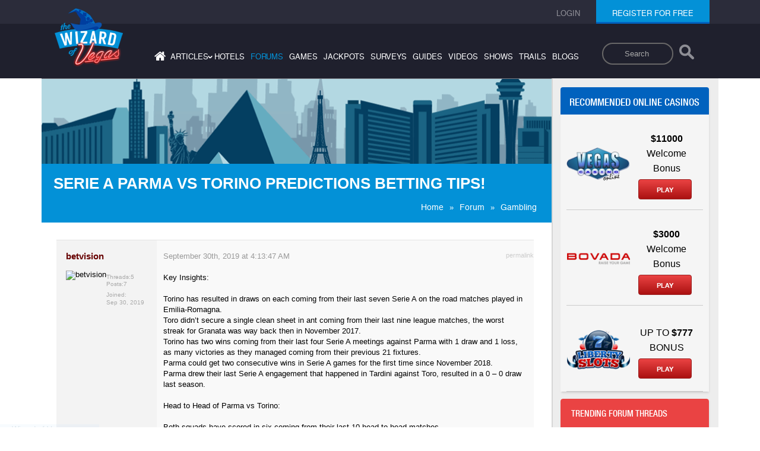

--- FILE ---
content_type: text/html; charset=ISO-8859-1
request_url: https://wizardofvegas.com/forum/gambling/sports/33721-serie-a-parma-vs-torino-predictions-betting-tips/
body_size: 8826
content:
<!DOCTYPE html>
    <html lang="en">
    <head>
        <meta name="viewport" content="width=device-width, initial-scale=1">
        <title>Serie A Parma vs Torino Predictions Betting Tips! discussed in Sports Betting/Gambling at Wizard of Vegas</title>
        <meta name="description" content="Key Insights:Torino has resulted in draws on each coming from their last seven Serie A on the road matches played in Emilia-Romagna.Toro didn’t secure..." />
        <meta name="keywords" content="las vegas, gambling, forum, discussion" />
        <link rel="canonical" href="https://wizardofvegas.com/forum/gambling/sports/33721-serie-a-parma-vs-torino-predictions-betting-tips/" /><meta name="robots" content="max-image-preview:large">
        <link type="text/css" rel="preload" href="/common/compiled/all-compiled.css?v=6.2" as="style" />
        <link type="text/css" rel="stylesheet" href="/common/compiled/all-compiled.css?v=6.2" /> 
        <link type="text/css" rel="stylesheet" href="/common/compiled/style-compiled.css?v=2.8" />
        <link rel="icon" href="/favicon.ico" type="image/x-icon"/>
        <link rel="shortcut icon" href="/favicon.ico" type="image/x-icon"/>
        <style>
        .header-search-input-form{
            float: right;
            padding-top: 3rem;
            padding-right: 2rem;
            height: 6rem;
            padding-bottom: 6rem;
        }

        .header-search-input-form input {
            outline: none;
        }
        .header-search-input-form input[type=search] {
            -webkit-appearance: textfield;
            -webkit-box-sizing: content-box;
            font-family: inherit;
            font-size: 100%;
        }
        .header-search-input-form input::-webkit-search-decoration,
        .header-search-input-form input::-webkit-search-cancel-button {
            display: none;
        }
        .header-search-input-form input[type=search] {
            border: solid 2px #686767;
            padding: 9px 10px 9px 36px;
            width: 7rem;
            -webkit-border-radius: 10em;
            -moz-border-radius: 10em;
            border-radius: 10em;
            -webkit-transition: all .5s;
            -moz-transition: all .5s;
            transition: all .5s;
            background-color: #1f202d;

        }
        .header-search-input-form input[type=search]:focus {
            width: 15rem;
            background-color: #ffffff;
            border-color: #05abd6;
            /* -webkit-box-shadow: 0 0 5px rgba(109,207,246,.5); */
            -moz-box-shadow: 0 0 5px rgba(109,207,246,.5);
            /* box-shadow: 0 0 5px rgba(109,207,246,.5); */
        }
        .header-search-input-form input:-moz-placeholder {
            color: #999;
        }
        .header-search-input-form input::-webkit-input-placeholder {
            color: #999;
        }
        .search-icon{
            width: 3.5rem;
            vertical-align: middle;
            display: inline-block;
            padding-bottom: 0.5rem
        }
        .search-button{
            background-color: transparent;
            border: none;
            padding-bottom: 0.5rem;
            vertical-align: middle;
        }

        @media screen and (max-width:767px){
            .row-mobile .header-search-input-form{
                float:none;
                padding-bottom: 4rem;
            }
            .header-search-input-form input[type=search] {
                padding: 9px 10px 9px 18px;
                width: 5rem;
                margin-left: 1rem;
            }
            .search-button {
                background: #1f202d;
                z-index: 1;
                position: relative;
            }
            .header-search-input-form input[type=search]:focus{
                width:10rem;
            }
            .desktop-header-menu .header-search-input-form{
                display:none;
            }
        }
        @media screen and (min-width:768px){
            .top-header-search .header-search-input-form{
                display:none;
            }
        }

        @media screen and (max-width:767px) {
            .top-header-search .header-search-input-form{
                display:none;
            }
            .desktop-header-menu nav ul{
                padding: 2rem 0;
            }
            .desktop-header-menu nav ul li{
                padding:0.6rem
            }
            .forumpage .header nav ul{
                padding-top:0;
            }
        }
        @media screen and (max-width:1025px) and (orientation:landscape){
             .desktop-header-menu nav ul{
                padding: 2rem 0;
            }
            .desktop-header-menu nav ul li{
                padding:0.6rem
            }
            .forumpage .header nav ul{
                padding-top:0;
            }
        }
        .cookie-bar-alert{
            position: fixed;
            bottom: 0;
            left: 0;
            background: #c5e1fc;
            width: 100%;
            z-index: 99999;
            padding:0.5rem;
            display:none;
        }

        .cookie-bar-alert p {
            color:#014976;
            text-align: center;
            margin: 0px;
        }

        .hide-cookie-bar {
            padding: 0.7rem 1.6rem;
            color:#ffffff;
            background: #b01515;
            border-radius:4px;
            margin-left:2rem;
            border:none;
            cursor:pointer;
        }
        .hide-cookie-bar:hover{
            background: #e13c3c;
        }
        .cookie-bar-more-info{
            font-size:0.8rem;
            padding-left: 0.5rem;
            color:rgb(243,152,208)
        }
        </style>

        <script type='text/javascript' src='/common/js/forum-thread.js'></script><script type="application/ld+json">{
            "@context": "https://schema.org",
            "@type": "WebPage",
            "name": "Serie A Parma vs Torino Predictions Betting Tips! discussed in Sports Betting/Gambling at Wizard of Vegas",
            "description": "Key Insights:Torino has resulted in draws on each coming from their last seven Serie A on the...",
            "url": "https://wizardofvegas.com/forum/gambling/sports/33721-serie-a-parma-vs-torino-predictions-betting-tips/",
            "publisher": {
                "@type": "Organization",
                "name": "Wizard of Vegas"
            }
        }</script><script type="application/ld+json">{
      "@context": "https://schema.org/",
      "@type": "Organization",
      "name": "Wizard of Vegas",
      "url": "https://wizardofvegas.com/",
      "logo": "https://wizardofvegas.com/common/images/logo.png"
    }</script></head><body>
            <div class="outer forumpage">
                <!-- header of the page -->
                <header class="header" id="header">
                    <div class="row-top">
                        <div class="container">
                            <div class="row">
                                <div class="col-lg-12 col-sm-12 col-md-12 col-xs-12">

                                    <ul class="login none"><li><a href="/login/"><span>login</span></a></li><li class="register"><span class="active"><a href="/join/">register for free</a></span>
                                    <div class="loginUser"><ul></ul></div>
                                        </li>
                                    </ul>
                                    <ul class="login login-mobile"><li class="loginRegister"><a href="/login/"><span>login</span></a></li><li class="loginRegister"><a href="/join/"><span>register</span></a></li></ul></div>
                            </div>
                        </div>
                    </div>
                    <div class="container">
                        <div class="row">
                            <div class="desktop-header-menu col-lg-12 col-sm-12 col-md-12 col-xs-12">
                                <a href="https://wizardofvegas.com" class="logo 123"><img src="/common/images/logo.png" alt="Wizard of Vegas" width="115" heigth="99" /></a>
                                <form class="header-search-input-form">
                                    <label class="sr-only" for="searchDesktop">Search</label>
                                    <input type="search" placeholder="Search" class="mySearch" name="q" id="searchDesktop">
                                    <button class="search-button" aria-label="Search"> <img class="search-icon" src="/search-results/search-icon.png" style="opacity: 0.5;width: 2.5rem;" alt="Search"></button>
                                </form>
                                <nav>
                                    <ul>
                                        <li><a aria-label="Home" href="/"  ><i class="fa fa-home"></i></a></li>
                                        <li class="has-sub-menu"><a  >articles<span>&#8250;</span></a>
                                            <ul class="sub-menu">
                                                <li><a href="/articles/" > General</a></li>
                                                <li><a href="/sports-articles/" >Sports</a></li>
                                            </ul>
                                        </li>
                                        <li><a href="/hotels/"  >hotels</a></li>
                                        <li><a href="/forums/" class='active'  >forums</a></li>
                                        <li><a href="/games/"  >games</a></li>
                                        <li><a href="/jackpots/"  >jackpots</a></li>
                                        <li><a href="/surveys/"  >surveys</a></li>
                                        <li><a href="/guides/"  >guides</a></li>
                                        <li><a href="/videos/"  >videos</a></li>
                                        <li><a href="/shows/"  >shows</a></li>
                                        <li><a href="/trails/"  >trails</a></li>
                                        <li><a href="/blogs/"  >blogs</a></li>
                                    </ul>
                                </nav>
                            </div>
                        </div>
                    </div>
                    <div class="row-mobile">
                        <div class="container">
                            <div class="row">
                                <div class="col-lg-12 col-sm-12 col-md-12 col-xs-12">
                                    <a href="https://wizardofvegas.com" class="mobile-logo"><img src="/common/images/mobile-logo.png" alt="Wizard of Vegas" width="79" height="68" /></a>
                                    <form class="header-search-input-form">
                                        <label class="sr-only" for="searchMobile">Search</label>
                                        <input type="search" placeholder="Search" class="mySearch" name="q" id="searchMobile">
                                        <button class="search-button" aria-label="Search"> <img class="search-icon" src="/search-results/search-icon.png" style="opacity: 0.5;width: 2.5rem;" alt="Search"></button>
                                    </form>
                                    <div class="mobile-menu">
                                        <a href="#" class="menu">Menu<span class="icon"></span></a>
                                    </div>

                                </div>
                            </div>
                        </div>
                        <div class="menu-register">
                            <nav>
                                <ul>
                                    <li><a href="/"  >home</a></li>
                                    <li class="has-sub-menu"><a  >articles<span>&#8250;</span></a>
                                        <ul class="mobile-sub-menu">
                                            <li><a href="/articles/" >General</a></li>
                                            <li><a href="/sports-articles/" >Sports</a></li>
                                        </ul>
                                    </li>
                                    <li><a href="/hotels/"  >hotels</a></li>
                                    <li><a href="/forums/" class='active'  >forums</a></li>
                                    <li><a href="/games/"  >games</a></li>
                                    <li><a href="/jackpots/"  >jackpots</a></li>
                                    <li><a href="/guides/"  >guides</a></li>
                                    <li><a href="/videos/"  >videos</a></li>
                                    <li><a href="/shows/"  >shows</a></li>
                                    <li><a href="/trails/"  >trails</a></li>
                                    <li><a href="/surveys/"  >surveys</a></li>
                                    <li><a href="/blogs/"  >blogs</a></li>
                                </ul>
                            </nav>
                            <button class="mob-register"><a href="/join/"><span>register for free</span></a></button>
                        </div>
                        <div class="mobile-search-box">
                            <gcse:search></gcse:search>
                        </div>

                    </div>
                <div class="clear"></div>
                </header><section class="row-content forum-mission-detail">
                <div class="main-container">
                    <div class="gray-bg">
                        <div class="custom-width">
                            <div class="">
                                <div class="white-bg-wrapper">
                                    <div class="white-bg">
                                        <div class="banner white-line">
                        <div style="width:100%;height:0; padding-top:16.5%;position:relative;">
                          <img src="/common/images/bg1.gif" alt="Wizard of Vegas" style="position:absolute; top:0; left:0; width:100%;">
                        </div>
                        <div class="main-heading">
                            <h1>Serie A Parma vs Torino Predictions Betting Tips!</h1>
                            <ul class="subnav"><li><a href="https://wizardofvegas.com/">Home</a>&raquo;</li><li><a href="https://wizardofvegas.com/forum">Forum</a>&raquo;</li><li><a href='https://wizardofvegas.com/forum/gambling/'>Gambling</a></li></ul>
                        </div>
                    </div><div class="sidebar mobile-sidebar"><div class=""><div class=""><div class="online-casino "><h2>Recommended online casinos</h2><div id="wiz_banners_area_wovtrue"></div><script async src="https://wizardofodds.com/adverts/external/?advert_area=article_page_wizard_recommends_vertical&html_id=wiz_banners_area_wovtrue&source=wov&site=wov" type="text/javascript"></script></div>
                    </div>
                </div>
            </div>
        
        <div class="forum-inner-content" style="padding-top:5px;">
            <div class="secondry-heading"></div><div style='clear:both'></div><div><div class="paggination paggination-top"></div></div> <div class="forum-content">
                                                    <div id="post741639" class="forum-content-box" >
                                                        <div class="forum-left">
                                                            <strong><a class='restricted'  rel='nofollow' href='/member/betvision/' title="betvision">betvision</a></strong>
                                                            <div class="forum-man"><img class="circular" src="https://wizardofvegas.com/images/forum/17852/thumb/20120313jose.jpg" alt="betvision" title="betvision" width="48" height="48"/>

                                                            </div>
                                                            <div class="forum-stret">
                                                            <div class="forum-left-name"><a class='restricted'  rel='nofollow' href='/member/betvision/' title="betvision">betvision</a></div>
                                                                <ul>
                                                                    <li><span>Threads: </span><span>5</span></li>
                                                                    <li><span>Posts: </span><span>7</span></li>
                                                                </ul>
                                                                <div class="forum-flex-box">
                                                                    <span>Joined: </span>
                                                                    <span> Sep 30, 2019</span>
                                                                </div>
                                                            </div>
                                                            

                                                        </div><div  class="form-right">

                <div class="forum-date">
                    <span>September 30th, 2019 at 4:13:47 AM</span>
                    <a href="/forum/gambling/sports/33721-serie-a-parma-vs-torino-predictions-betting-tips/#post741639">permalink</a>
                </div><div class="post_div">Key Insights:<br /><br />Torino has resulted in draws on each coming from their last seven Serie A on the road matches played in Emilia-Romagna.<br />Toro didn’t secure a single clean sheet in ant coming from their last nine league matches, the worst streak for Granata was way back then in November 2017.<br />Torino has two wins coming from their last four Serie A meetings against Parma with 1 draw and 1 loss, as many victories as they managed coming from their previous 21 fixtures.<br />Parma could get two consecutive wins in Serie A games for the first time since November 2018.<br />Parma drew their last Serie A engagement that happened in Tardini against Toro, resulted in a 0 – 0 draw last season.<br /><br />Head to Head of Parma vs Torino:<br /><br />Both squads have scored in six coming from their last 10 head to head matches.<br />Parma has nine wins coming from 12 matches at Tardini Stadium against the Granata.<br />Seven come from the last 10 matches at this place had under 2.5 goals.<br />Overall statistics: Parma 14 wins, Torino 4 wins, 6 draws.<br />The last encounter at Tardini has failed to create a winner with a 0 – 0 stalemate.<br /><br />Winning Percentage for both teams and possible draw:<br /><br />Parma is 29%<br />Draw is 29%<br />Torino is 42%<br /><br />Free Soccer Tips for You!<br /><br />Team Match Goals Under 2.5<br />Full-Time Score Result 1 – 2<br />Match to Win Torino<br />Both Teams to Score Yes</div></div></div></div><div class="paggination pagination-bdr"></div></div><div class="las-attraction"><div class="left"><a href="/rss/" class="rss-feed-font" title="Click to subscribe to the forum's RSS feed"><i class="fa fa-rss"></i> RSS Feed</a></div><form action='/go/' method='post'><ul class='go-jump'><li><span>Jump to:</span></li><li><select class='sltlas country_id' name='jump' id='jump'><option value='/forum/defunct-casinos/'>DEFUNCT CASINOS</option><option value='/forum/defunct-casinos/bills-gambling-hall-and-saloon/'>&nbsp; &nbsp; Bill's Gambling Hall & Saloon</option><option value='/forum/defunct-casinos/montelago/'>&nbsp; &nbsp; MonteLago</option><option value='/forum/defunct-casinos/osheas/'>&nbsp; &nbsp; O'Sheas</option><option value='/forum/defunct-casinos/sahara/'>&nbsp; &nbsp; Sahara</option><option value='/forum/defunct-casinos/western/'>&nbsp; &nbsp; Western</option><option value='/forum/info/'>FORUM INFO</option><option value='/forum/info/announcements/'>&nbsp; &nbsp; Announcements</option><option value='/forum/info/help/'>&nbsp; &nbsp; Help</option><option value='/forum/info/rules/'>&nbsp; &nbsp; Rules</option><option value='/forum/gambling/'>GAMBLING</option><option value='/forum/gambling/betting-systems/'>&nbsp; &nbsp; Betting Systems</option><option value='/forum/gambling/big-wins/'>&nbsp; &nbsp; Big Wins</option><option value='/forum/gambling/blackjack/'>&nbsp; &nbsp; Blackjack</option><option value='/forum/gambling/craps/'>&nbsp; &nbsp; Craps</option><option value='/forum/gambling/dice-setting/'>&nbsp; &nbsp; Dice Setting</option><option value='/forum/gambling/gambling-with-an-edge/'>&nbsp; &nbsp; Gambling with an Edge</option><option value='/forum/gambling/online/'>&nbsp; &nbsp; Online Gambling</option><option value='/forum/gambling/other-games/'>&nbsp; &nbsp; Other Games</option><option value='/forum/gambling/poker/'>&nbsp; &nbsp; Poker</option><option value='/forum/gambling/slots/'>&nbsp; &nbsp; Slots</option><option value='/forum/gambling/sports/'>&nbsp; &nbsp; Sports Betting</option><option value='/forum/gambling/tables/'>&nbsp; &nbsp; Table Games</option><option value='/forum/gambling/trip-reports/'>&nbsp; &nbsp; Trip Reports</option><option value='/forum/gambling/video-poker/'>&nbsp; &nbsp; Video Poker</option><option value='/forum/gambling-outside-vegas/'>GAMBLING OUTSIDE VEGAS</option><option value='/forum/gambling-outside-vegas/asia/'>&nbsp; &nbsp; Asia</option><option value='/forum/gambling-outside-vegas/atlantic-city/'>&nbsp; &nbsp; Atlantic City</option><option value='/forum/gambling-outside-vegas/california/'>&nbsp; &nbsp; California</option><option value='/forum/gambling-outside-vegas/cruise-ships/'>&nbsp; &nbsp; Cruise Ships</option><option value='/forum/gambling-outside-vegas/eastern-us/'>&nbsp; &nbsp; Eastern U.S.</option><option value='/forum/gambling-outside-vegas/europe-africa/'>&nbsp; &nbsp; Europe/Africa</option><option value='/forum/gambling-outside-vegas/mississippi/'>&nbsp; &nbsp; Mississippi</option><option value='/forum/gambling-outside-vegas/nevada-other/'>&nbsp; &nbsp; Nevada (other)</option><option value='/forum/gambling-outside-vegas/oceania/'>&nbsp; &nbsp; Oceania</option><option value='/forum/gambling-outside-vegas/americas/'>&nbsp; &nbsp; The Americas</option><option value='/forum/gambling-outside-vegas/western-us/'>&nbsp; &nbsp; Western U.S.</option><option value='/forum/gaming-business/'>GAMING BUSINESS</option><option value='/forum/gaming-business/boyd-gaming/'>&nbsp; &nbsp; Boyd Gaming</option><option value='/forum/gaming-business/caesars/'>&nbsp; &nbsp; Caesars Entertainment</option><option value='/forum/gaming-business/game-inventors/'>&nbsp; &nbsp; Game Inventors Corner</option><option value='/forum/gaming-business/mgm-mirage/'>&nbsp; &nbsp; MGM/Mirage</option><option value='/forum/gaming-business/other/'>&nbsp; &nbsp; Other</option><option value='/forum/gaming-business/sands/'>&nbsp; &nbsp; Sands</option><option value='/forum/gaming-business/station-casinos/'>&nbsp; &nbsp; Station Casinos</option><option value='/forum/gaming-business/wynn/'>&nbsp; &nbsp; Wynn</option><option value='/forum/las-vegas-attractions/'>LAS VEGAS ATTRACTIONS</option><option value='/forum/las-vegas-attractions/deals/'>&nbsp; &nbsp; Deals</option><option value='/forum/las-vegas-attractions/food-and-restaurants/'>&nbsp; &nbsp; Food and Restaurants</option><option value='/forum/las-vegas-attractions/night-clubs/'>&nbsp; &nbsp; Night Clubs</option><option value='/forum/las-vegas-attractions/other/'>&nbsp; &nbsp; Other Attractions/Entertainment</option><option value='/forum/las-vegas-attractions/relaxation-rejuvenation/'>&nbsp; &nbsp; Relaxation and Rejuvenation</option><option value='/forum/las-vegas-attractions/shopping/'>&nbsp; &nbsp; Shopping</option><option value='/forum/las-vegas-attractions/shows/'>&nbsp; &nbsp; Shows</option><option value='/forum/las-vegas-attractions/strip-clubs/'>&nbsp; &nbsp; Strip Clubs</option><option value='/forum/las-vegas-attractions/thrill-seeking/'>&nbsp; &nbsp; Thrill Seeking</option><option value='/forum/las-vegas-casinos/'>LAS VEGAS CASINOS</option><option value='/forum/las-vegas-casinos/aliante/'>&nbsp; &nbsp; Aliante Casino</option><option value='/forum/las-vegas-casinos/aria/'>&nbsp; &nbsp; Aria</option><option value='/forum/las-vegas-casinos/arizona-charlies-casinos/'>&nbsp; &nbsp; Arizona Charlie's Casinos</option><option value='/forum/las-vegas-casinos/ballys/'>&nbsp; &nbsp; Bally's</option><option value='/forum/las-vegas-casinos/barcelona/'>&nbsp; &nbsp; Barcelona</option><option value='/forum/las-vegas-casinos/bellagio/'>&nbsp; &nbsp; Bellagio</option><option value='/forum/las-vegas-casinos/binions/'>&nbsp; &nbsp; Binion's</option><option value='/forum/las-vegas-casinos/boyd-gaming-casinos/'>&nbsp; &nbsp; Boyd Gaming Casinos</option><option value='/forum/las-vegas-casinos/caesars-palace/'>&nbsp; &nbsp; Caesars Palace</option><option value='/forum/las-vegas-casinos/cannery-casinos/'>&nbsp; &nbsp; Cannery Casinos</option><option value='/forum/las-vegas-casinos/casino-royale/'>&nbsp; &nbsp; Casino Royale</option><option value='/forum/las-vegas-casinos/casuarina/'>&nbsp; &nbsp; Casuarina</option><option value='/forum/las-vegas-casinos/circus-circus/'>&nbsp; &nbsp; Circus Circus</option><option value='/forum/las-vegas-casinos/cosmopolitan/'>&nbsp; &nbsp; Cosmopolitan</option><option value='/forum/las-vegas-casinos/fitzgeralds/'>&nbsp; &nbsp; D Las Vegas</option><option value='/forum/las-vegas-casinos/el-cortez/'>&nbsp; &nbsp; El Cortez</option><option value='/forum/las-vegas-casinos/ellis-island/'>&nbsp; &nbsp; Ellis Island</option><option value='/forum/las-vegas-casinos/excalibur/'>&nbsp; &nbsp; Excalibur</option><option value='/forum/las-vegas-casinos/flamingo/'>&nbsp; &nbsp; Flamingo</option><option value='/forum/las-vegas-casinos/four-queens/'>&nbsp; &nbsp; Four Queens</option><option value='/forum/las-vegas-casinos/golden-gate/'>&nbsp; &nbsp; Golden Gate</option><option value='/forum/las-vegas-casinos/golden-nugget/'>&nbsp; &nbsp; Golden Nugget</option><option value='/forum/las-vegas-casinos/hard-rock/'>&nbsp; &nbsp; Hard Rock</option><option value='/forum/las-vegas-casinos/hilton/'>&nbsp; &nbsp; Hilton</option><option value='/forum/las-vegas-casinos/hooters/'>&nbsp; &nbsp; Hooters</option><option value='/forum/las-vegas-casinos/jean-primm-casinos/'>&nbsp; &nbsp; Jean/Primm Casinos</option><option value='/forum/las-vegas-casinos/longhorn-casino/'>&nbsp; &nbsp; Longhorn Casino</option><option value='/forum/las-vegas-casinos/luxor/'>&nbsp; &nbsp; Luxor</option><option value='/forum/las-vegas-casinos/m/'>&nbsp; &nbsp; M</option><option value='/forum/las-vegas-casinos/mandalay-bay/'>&nbsp; &nbsp; Mandalay Bay</option><option value='/forum/las-vegas-casinos/mgm-grand/'>&nbsp; &nbsp; MGM Grand</option><option value='/forum/las-vegas-casinos/mirage/'>&nbsp; &nbsp; Mirage</option><option value='/forum/las-vegas-casinos/monte-carlo/'>&nbsp; &nbsp; Monte Carlo</option><option value='/forum/las-vegas-casinos/new-york-new-york/'>&nbsp; &nbsp; New York, New York</option><option value='/forum/las-vegas-casinos/palms/'>&nbsp; &nbsp; Palms</option><option value='/forum/las-vegas-casinos/paris/'>&nbsp; &nbsp; Paris</option><option value='/forum/las-vegas-casinos/planet-hollywood/'>&nbsp; &nbsp; Planet Hollywood</option><option value='/forum/las-vegas-casinos/plaza/'>&nbsp; &nbsp; Plaza</option><option value='/forum/las-vegas-casinos/poker-palace/'>&nbsp; &nbsp; Poker Palace</option><option value='/forum/las-vegas-casinos/quad/'>&nbsp; &nbsp; Quad, The</option><option value='/forum/las-vegas-casinos/rampart/'>&nbsp; &nbsp; Rampart</option><option value='/forum/las-vegas-casinos/rio/'>&nbsp; &nbsp; Rio</option><option value='/forum/las-vegas-casinos/riviera/'>&nbsp; &nbsp; Riviera</option><option value='/forum/las-vegas-casinos/silver-nugget/'>&nbsp; &nbsp; Silver Nugget</option><option value='/forum/las-vegas-casinos/silver-sevens/'>&nbsp; &nbsp; Silver Sevens</option><option value='/forum/las-vegas-casinos/silverton/'>&nbsp; &nbsp; Silverton</option><option value='/forum/las-vegas-casinos/skyline/'>&nbsp; &nbsp; Skyline</option><option value='/forum/las-vegas-casinos/small-casinos/'>&nbsp; &nbsp; Small Casinos</option><option value='/forum/las-vegas-casinos/south-point/'>&nbsp; &nbsp; South Point</option><option value='/forum/las-vegas-casinos/stations/'>&nbsp; &nbsp; Station Casinos</option><option value='/forum/las-vegas-casinos/stratosphere/'>&nbsp; &nbsp; Stratosphere</option><option value='/forum/las-vegas-casinos/treasure-island/'>&nbsp; &nbsp; Treasure Island</option><option value='/forum/las-vegas-casinos/tropicana/'>&nbsp; &nbsp; Tropicana</option><option value='/forum/las-vegas-casinos/tuscany/'>&nbsp; &nbsp; Tuscany</option><option value='/forum/las-vegas-casinos/vegas-club/'>&nbsp; &nbsp; Vegas Club</option><option value='/forum/las-vegas-casinos/venetian-palazzo/'>&nbsp; &nbsp; Venetian and Palazzo</option><option value='/forum/las-vegas-casinos/wynn-encore/'>&nbsp; &nbsp; Wynn and Encore</option><option value='/forum/off-topic/'>OFF-TOPIC</option><option value='/forum/off-topic/adult/'>&nbsp; &nbsp; Adult Discussions</option><option value='/forum/off-topic/free-speech-zone/'>&nbsp; &nbsp; Free Speech Zone</option><option value='/forum/off-topic/general/'>&nbsp; &nbsp; General Discussion</option><option value='/forum/off-topic/glbt-corner/'>&nbsp; &nbsp; GLBT Corner</option><option value='/forum/off-topic/gripes/'>&nbsp; &nbsp; Gripes</option><option value='/forum/off-topic/kiosk/'>&nbsp; &nbsp; Kiosk</option><option value='/forum/off-topic/off-topic/'>&nbsp; &nbsp; Off-Topic</option><option value='/forum/off-topic/other-casinos/'>&nbsp; &nbsp; Other Casinos</option><option value='/forum/off-topic/religion/'>&nbsp; &nbsp; Religion</option><option value='/forum/questions-and-answers/'>QUESTIONS AND ANSWERS</option><option value='/forum/questions-and-answers/advice/'>&nbsp; &nbsp; Advice</option><option value='/forum/questions-and-answers/all-other/'>&nbsp; &nbsp; All Other</option><option value='/forum/questions-and-answers/casual-corner/'>&nbsp; &nbsp; Casual Corner</option><option value='/forum/questions-and-answers/gambling/'>&nbsp; &nbsp; Gambling</option><option value='/forum/questions-and-answers/las-vegas/'>&nbsp; &nbsp; Las Vegas (other than gambling)</option><option value='/forum/questions-and-answers/math/'>&nbsp; &nbsp; Math</option></select></li><li><input title='Go' type='submit' value='Go' /></li></ul><p></p></form></div></div></div></div></div><div class="sidebar">
                <div class="fix-sidebar-outer"><div class=""><div class=""><div class="online-casino "><h2>Recommended online casinos</h2><div id="wiz_banners_area_wov"></div><script async src="https://wizardofodds.com/adverts/external/?advert_area=article_page_wizard_recommends_vertical&html_id=wiz_banners_area_wov&source=wov&site=wov" type="text/javascript"></script></div><div class="forum">
                                <h2><a href="/top/">Trending Forum Threads</a></h2>
                                <ul>
                                <li><strong><img class="circularSideBar" src="https://wizardofvegas.com/images/forum/11715/thumb/bartop2.jpg" alt="bobbartop" title="bobbartop" width="48" height="48"/> <a href='/forum/off-topic/general/33474-celebrity-deaths/' title="Celebrity Deaths"> Celebrity Deaths</a></strong></li> <li><strong><img class='circularSideBar' src='/common/images/generic_male_avatar_grey.png' alt='BlackjackRebel' title='BlackjackRebel'  width='48' height='48' /> <a href='/forum/gambling/blackjack/41896-ko-with-table-of-critical-running-counts/' title="KO with Table of Critical Running Counts"> KO with Table of...</a></strong></li> <li><strong><img class="circularSideBar" src="https://wizardofvegas.com/images/forum/9173/thumb/hyperbolicdisk2.jpg" alt="gordonm888" title="gordonm888" width="48" height="48"/> <a href='/forum/off-topic/off-topic/38603-miscellaneous-discussion-thread-ii/' title="Miscellaneous Discussion Thread II"> Miscellaneous...</a></strong></li> <li><strong><img class='circularSideBar' src='/common/images/generic_male_avatar_yellow.png' alt='Elbee' title='Elbee'  width='48' height='48' /> <a href='/forum/gambling-outside-vegas/cruise-ships/41953-cruise-ship-reset-progressives/' title="Cruise Ship Reset Progressives"> Cruise Ship Reset...</a></strong></li> <li><strong><img class="circularSideBar" src="https://wizardofvegas.com/images/forum/2/thumb/business-card.png" alt="Wizard" title="Wizard" width="48" height="48"/> <a href='/forum/questions-and-answers/casual-corner/36983-wordle/' title="Wordle"> Wordle</a></strong></li> </ul></div>
                        </div>
                    </div>
                </div>
            </div></div></div></section><!-- footer of the page -->
            <footer class="footer">
                <div class="container">
                <div id="wiz_footer_banners_area"></div>
                <script async src="https://wizardofodds.com/adverts/external/?advert_area=homepage_footer_horizontal&html_id=wiz_footer_banners_area&site=wov" type="text/javascript"></script><div class="clear"></div>
                    <nav>
                        <ul>
                            <li><a href="/">home</a></li>
                            <li><a href="/articles/">articles</a></li>
                            <li><a href="/hotels/">hotels</a></li>
                            <li><a href="/forums/">forums</a></li>
                            <li><a href="/games/">games</a></li>
                            <li><a href="/jackpots/">jackpots</a></li>
                            <li><a href="/guides/">guides</a></li>
                            <li><a href="/shows/">shows</a></li>
                            <li><a href="/trails/">trails</a></li>
                            <li><a href="/maps/">maps</a></li>
                            <li><a href="/about/">about</a></li>
                            <li><a href="/contact/">contact</a></li>
                            <li><a href="/privacy-policy/">privacy policy</a></li>
                        </ul>
                    </nav>
                    <ul class="footer-social-icon">                       
                        <li class="ftr-twiter"><a target="_blank" rel="noopener nofollow" aria-label="Twitter" href="https://twitter.com/Wizard0fOdds">&nbsp;</a></li>
                        <li class="ftr-youtube"><a target="_blank" rel="noopener nofollow" aria-label="Youtube" href="https://www.youtube.com/user/TheOddsMustBeCrazy">&nbsp;</a></li>
                        <li class="ftr-gplus"><a target="_blank" rel="noopener nofollow" aria-label="Google" href="https://plus.google.com/113199108904947498209/posts">&nbsp;</a></li>
                    </ul>

                </div>

                <div class="copyright">
                    <div class="container">
                        <div class="row">
                            <div class="col-lg-10 col-sm-10 col-md-6 xs-12">
                                <span class="spnleft"><a class="footer18" href="https://www.gamcare.org.uk/" rel="nofollow noopener" target="_blank">
                                        <img width="138" height="40" class="lazy" src="/common/images/lazy2x1.gif" data-original="/common/gam_care_w.svg" alt="gamcare">
                                    </a>
                                    <a class="footer18" href="/terms-conditions/" rel="nofollow" target="_blank">
                                        <img width="160" height="40" class="lazy" src="/common/images/lazy1x1.gif" data-original="/common/18_woo.png"  alt="Terms">
                                    </a>
                                    <a class="footer18" href="https://www.gambleaware.org/" rel="noopener nofollow" target="_blank">
                                        <img width="100" height="40" class="lazy" src="/common/images/lazy1x1.gif" data-original="/common/gamble-aware.svg" alt="begambleaware">
                                    </a>
                                    <a href="https://www.gamblingtherapy.org/" target="_blank" rel="nofollow noopener" title="Gambling Therapy">
                                        <img class="lazy" src="/common/images/lazy1x1.gif" data-original="/common/gamblingtherapy_white.png" alt="Gambling Therapy" width="130" height="40">
                                    </a>
                                </span>
                                <span class="spnleft" style="display:inline-block; width: 120px;"></span>
                                <span class="spnleft">&copy; 2009-2026 Michael Shackleford</span>
                                <span class="spnright">
                                    My other sites:
                                    <a target="_blank"  href="https://wizardofodds.com/" rel="nofollow noopener">Wizard of Odds</a>,
                                    <a target="_blank"  href="https://wizardofmacau.com/" rel="nofollow noopener">Wizard of Macau</a>,
                                    <a target="_blank"  href="https://lasapuestas.mx/" rel="nofollow noopener">Las Apuestas</a>
                                </span>
                            </div>

                            <div class="col-lg-2 col-sm-2 col-md-6 xs-12">
                                <a href="#" class="back"><span>Back Top</span></a>
                            </div>

                        </div>
                    </div>
                </div>
                <div class="cookie-bar-alert"><p> Wizard of Vegas uses cookies, this enables us to provide you with a personalised experience<button class="hide-cookie-bar">Got It!</button></p></div>
            </footer>
            <!-- footer of the page -->
        <script type="text/javascript" src="/common/compiled/all-compiled.js?v=1.7"></script>
        
        <!--[if lt IE 9]>
                <script src="common/js/html5.js"></script>
                <script src="common/js/respond.min.js"></script>
        <![endif]--><!-- Yandex.Metrika counter -->
                <script type="text/javascript" >
                   (function(m,e,t,r,i,k,a){m[i]=m[i]||function(){(m[i].a=m[i].a||[]).push(arguments)};
                   m[i].l=1*new Date();
                   for (var j = 0; j < document.scripts.length; j++) {if (document.scripts[j].src === r) { return; }}
                   k=e.createElement(t),a=e.getElementsByTagName(t)[0],k.async=1,k.src=r,a.parentNode.insertBefore(k,a)})
                   (window, document, "script", "https://mc.yandex.ru/metrika/tag.js", "ym");

                   ym(95479746, "init", {
                        clickmap:true,
                        trackLinks:true,
                        accurateTrackBounce:true
                   });
                </script>
                <noscript><div><img src="https://mc.yandex.ru/watch/95479746" style="position:absolute; left:-9999px;" alt="" /></div></noscript>
            <!-- /Yandex.Metrika counter --><script type='application/javascript'>
                function hidePrivateVideos() {
                    const iframes = document.querySelectorAll('iframe[src*="youtube.com"]');
                    iframes.forEach(iframe => {
                        if (!iframe.src.includes('enablejsapi=1')) {
                            iframe.src += (iframe.src.includes('?') ? '&' : '?') + 'enablejsapi=1';
                        }
                        if (!iframe.id) {
                            iframe.id = 'youtube-iframe-' + Math.random().toString(36).substr(2, 9);
                        }
                        const player = new YT.Player(iframe.id, {
                            events: {
                                'onError': function () {
                                    iframe.style.display = 'none';
                                    const wrapper = iframe.closest('.iframe_container');
                                    if (wrapper) wrapper.style.display = 'none';
                                },
                                'onStateChange': function (event) {
                                    if (event.data === -1) {
                                        setTimeout(function () {
                                            if (player.getPlayerState() === -1) {
                                                iframe.style.display = 'none';
                                                const wrapper = iframe.closest('.iframe_container');
                                                if (wrapper) wrapper.style.display = 'none';
                                            }
                                        }, 3000);
                                    }
                                }
                            }
                        });
                    });
                }
                function loadYouTubeAPI() {
                    if (typeof YT === 'undefined' || typeof YT.Player === 'undefined') {
                        const tag = document.createElement('script');
                        tag.src = 'https://www.youtube.com/iframe_api';
                        const firstScriptTag = document.getElementsByTagName('script')[0];
                        firstScriptTag.parentNode.insertBefore(tag, firstScriptTag);
                    } else {
                        hidePrivateVideos();
                    }
                }
                function onYouTubeIframeAPIReady() {
                    hidePrivateVideos();
                }
                window.addEventListener('load', loadYouTubeAPI);
            </script><script type="application/ld+json">
    {
      "@context":"http://schema.org",
      "@type":"DiscussionForumPosting",
      "@id":"https://wizardofvegas.com/forum/gambling/sports/33721-serie-a-parma-vs-torino-predictions-betting-tips/",
      "url": "https://wizardofvegas.com/forum/gambling/sports/33721-serie-a-parma-vs-torino-predictions-betting-tips/",
      "headline":"Serie A Parma vs Torino Predictions Betting Tips!",
      "text":"",
      "author": {
        "@type": "Person",
        "name": "betvision",
        "url": "/member/betvision" 
      },
      "datePublished":"2019-09-30T04:13:47-07:00",
      "dateModified":"2019-09-30T04:13:47-07:00",
      "image": "https://wizardofvegas.com/common/images/logo.png",
      "interactionStatistic": {
        "@type": "InteractionCounter",
        "interactionType": "http://schema.org/ReplyAction",
        "userInteractionCount": "1"
      },
      "publisher": {
        "@type": "Organization",
        "name": "Wizard of Vegas",
        "logo": {
            "@type": "ImageObject",
            "url": "https://wizardofvegas.com/common/images/logo.png"
        }
      },
      "mainEntityOfPage": {
        "@type": "WebPage",
        "@id": "https://wizardofvegas.com/forums/"
      },
      "comment": [
    
    ]
    }
    </script></div></body>
</html>


--- FILE ---
content_type: text/html; charset=UTF-8
request_url: https://wizardofodds.com/adverts/external/?advert_area=homepage_footer_horizontal&html_id=wiz_footer_banners_area&site=wov
body_size: 543
content:

                if(document.getElementById("wiz_footer_banners_area"))
                {
                    document.getElementById("wiz_footer_banners_area").innerHTML='    <div class=\"footerpromos section desk-grid\">                                     <div class=\"footerpromo\">                     <div class=\"promo--square\">                         <a class=\"promo-link\" href=\"https://wizardofodds.com/click/lucky-bonanza\" rel=\"nofollow noopener sponsored\" target=\"_blank\" title=\"Visit Lucky Bonanza\">                             <img src=\"https://wizardofodds.com/media/modules/advert/large_images/79695/Lucky_Bonanza_250x250.gif\" width=\"200\" height=\"200\" style=\"border:0\" alt=\"Lucky Bonanza\">                         </a>                     </div>                 </div>                                                 <div class=\"footerpromo\">                     <div class=\"promo--square\">                         <a class=\"promo-link\" href=\"https://wizardofodds.com/click/limitless-casino\" rel=\"nofollow noopener sponsored\" target=\"_blank\" title=\"Visit Limitless Casino\">                             <img src=\"https://wizardofodds.com/media/modules/advert/large_images/5785/250x250-limitless_casino_100fs.gif\" width=\"200\" height=\"200\" style=\"border:0\" alt=\"Limitless Casino\">                         </a>                     </div>                 </div>                                                 <div class=\"footerpromo\">                     <div class=\"promo--square\">                         <a class=\"promo-link\" href=\"https://wizardofodds.com/click/diamond-reels\" rel=\"nofollow noopener sponsored\" target=\"_blank\" title=\"Visit Diamond Reels Casino\">                             <img src=\"https://wizardofodds.com/media/modules/advert/large_images/5716/250x250-diamond_reels_wizard50.gif\" width=\"200\" height=\"200\" style=\"border:0\" alt=\"Diamond Reels Casino\">                         </a>                     </div>                 </div>                                                 <div class=\"footerpromo\">                     <div class=\"promo--square\">                         <a class=\"promo-link\" href=\"https://wizardofodds.com/click/las-vegas-usa\" rel=\"nofollow noopener sponsored\" target=\"_blank\" title=\"Visit Las Vegas USA Casino\">                             <img src=\"https://wizardofodds.com/media/modules/advert/large_images/5715/usa-200x200wizard.gif\" width=\"200\" height=\"200\" style=\"border:0\" alt=\"Las Vegas USA Casino\">                         </a>                     </div>                 </div>                         </div> ';
                }
                function wiz_main_click(url)
                {
                    var script = document.createElement("script");
                    script.setAttribute("type", "text/javascript");
                    script.setAttribute("src", url);
                    document.body.appendChild(script);
                }